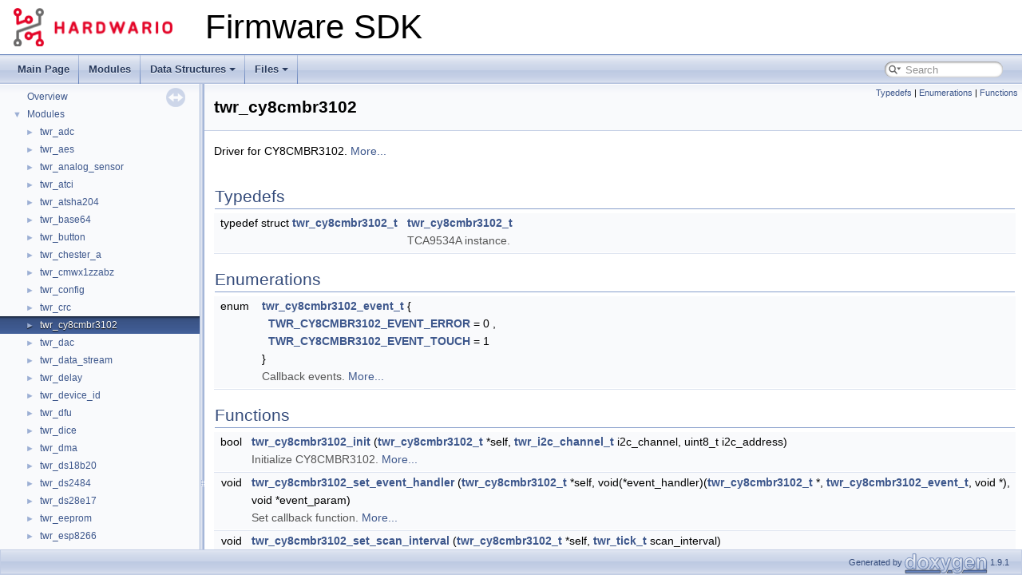

--- FILE ---
content_type: text/html; charset=UTF-8
request_url: https://sdk.hardwario.com/group__twr__cy8cmbr3102.html
body_size: 5071
content:
<!DOCTYPE html PUBLIC "-//W3C//DTD XHTML 1.0 Transitional//EN" "https://www.w3.org/TR/xhtml1/DTD/xhtml1-transitional.dtd">
<html xmlns="http://www.w3.org/1999/xhtml">
<head>
<meta http-equiv="Content-Type" content="text/xhtml;charset=UTF-8"/>
<meta http-equiv="X-UA-Compatible" content="IE=9"/>
<meta name="generator" content="Doxygen 1.9.1"/>
<meta name="viewport" content="width=device-width, initial-scale=1"/>
<title>Firmware SDK: twr_cy8cmbr3102</title>
<link href="tabs.css" rel="stylesheet" type="text/css"/>
<script type="text/javascript" src="jquery.js"></script>
<script type="text/javascript" src="dynsections.js"></script>
<link href="navtree.css" rel="stylesheet" type="text/css"/>
<script type="text/javascript" src="resize.js"></script>
<script type="text/javascript" src="navtreedata.js"></script>
<script type="text/javascript" src="navtree.js"></script>
<link href="search/search.css" rel="stylesheet" type="text/css"/>
<script type="text/javascript" src="search/searchdata.js"></script>
<script type="text/javascript" src="search/search.js"></script>
<link href="doxygen.css" rel="stylesheet" type="text/css" />
<link href="custom.css" rel="stylesheet" type="text/css"/>
</head>
<body>
<div id="top"><!-- do not remove this div, it is closed by doxygen! -->
<div id="titlearea">
<table cellspacing="0" cellpadding="0">
 <tbody>
 <tr style="height: 56px;">
  <td id="projectalign" style="padding-left: 0.5em;">
   <div id="projectname">Firmware SDK
   </div>
  </td>
 </tr>
 </tbody>
</table>
</div>
<!-- end header part -->
<!-- Generated by Doxygen 1.9.1 -->
<script type="text/javascript">
/* @license magnet:?xt=urn:btih:cf05388f2679ee054f2beb29a391d25f4e673ac3&amp;dn=gpl-2.0.txt GPL-v2 */
var searchBox = new SearchBox("searchBox", "search",false,'Search','.html');
/* @license-end */
</script>
<script type="text/javascript" src="menudata.js"></script>
<script type="text/javascript" src="menu.js"></script>
<script type="text/javascript">
/* @license magnet:?xt=urn:btih:cf05388f2679ee054f2beb29a391d25f4e673ac3&amp;dn=gpl-2.0.txt GPL-v2 */
$(function() {
  initMenu('',true,false,'search.php','Search');
  $(document).ready(function() { init_search(); });
});
/* @license-end */</script>
<div id="main-nav"></div>
</div><!-- top -->
<div id="side-nav" class="ui-resizable side-nav-resizable">
  <div id="nav-tree">
    <div id="nav-tree-contents">
      <div id="nav-sync" class="sync"></div>
    </div>
  </div>
  <div id="splitbar" style="-moz-user-select:none;" 
       class="ui-resizable-handle">
  </div>
</div>
<script type="text/javascript">
/* @license magnet:?xt=urn:btih:cf05388f2679ee054f2beb29a391d25f4e673ac3&amp;dn=gpl-2.0.txt GPL-v2 */
$(document).ready(function(){initNavTree('group__twr__cy8cmbr3102.html',''); initResizable(); });
/* @license-end */
</script>
<div id="doc-content">
<!-- window showing the filter options -->
<div id="MSearchSelectWindow"
     onmouseover="return searchBox.OnSearchSelectShow()"
     onmouseout="return searchBox.OnSearchSelectHide()"
     onkeydown="return searchBox.OnSearchSelectKey(event)">
</div>

<!-- iframe showing the search results (closed by default) -->
<div id="MSearchResultsWindow">
<iframe src="javascript:void(0)" frameborder="0" 
        name="MSearchResults" id="MSearchResults">
</iframe>
</div>

<div class="header">
  <div class="summary">
<a href="#typedef-members">Typedefs</a> &#124;
<a href="#enum-members">Enumerations</a> &#124;
<a href="#func-members">Functions</a>  </div>
  <div class="headertitle">
<div class="title">twr_cy8cmbr3102</div>  </div>
</div><!--header-->
<div class="contents">

<p>Driver for CY8CMBR3102.  
<a href="#details">More...</a></p>
<table class="memberdecls">
<tr class="heading"><td colspan="2"><h2 class="groupheader"><a name="typedef-members"></a>
Typedefs</h2></td></tr>
<tr class="memitem:gaf9711cbf94c326294aa2ab58262e59c2"><td class="memItemLeft" align="right" valign="top"><a id="gaf9711cbf94c326294aa2ab58262e59c2"></a>
typedef struct <a class='el' href='/group__twr__cy8cmbr3102#gaf9711cbf94c326294aa2ab58262e59c2'>twr_cy8cmbr3102_t</a>&#160;</td><td class="memItemRight" valign="bottom"><a class='el' href='/group__twr__cy8cmbr3102#gaf9711cbf94c326294aa2ab58262e59c2'>twr_cy8cmbr3102_t</a></td></tr>
<tr class="memdesc:gaf9711cbf94c326294aa2ab58262e59c2"><td class="mdescLeft">&#160;</td><td class="mdescRight">TCA9534A instance. <br /></td></tr>
<tr class="separator:gaf9711cbf94c326294aa2ab58262e59c2"><td class="memSeparator" colspan="2">&#160;</td></tr>
</table><table class="memberdecls">
<tr class="heading"><td colspan="2"><h2 class="groupheader"><a name="enum-members"></a>
Enumerations</h2></td></tr>
<tr class="memitem:ga1e4cddae0b53f3a60aebc6875c2471aa"><td class="memItemLeft" align="right" valign="top">enum &#160;</td><td class="memItemRight" valign="bottom"><a class='el' href='/group__twr__cy8cmbr3102#ga1e4cddae0b53f3a60aebc6875c2471aa'>twr_cy8cmbr3102_event_t</a> { <br />
&#160;&#160;<a class='el' href='/group__twr__cy8cmbr3102#gga1e4cddae0b53f3a60aebc6875c2471aaa763946aa81215e8b6dfe4b6c60d0424c'>TWR_CY8CMBR3102_EVENT_ERROR</a> = 0
, <br />
&#160;&#160;<a class='el' href='/group__twr__cy8cmbr3102#gga1e4cddae0b53f3a60aebc6875c2471aaa1677b803c7f9997ef3926ff72030870d'>TWR_CY8CMBR3102_EVENT_TOUCH</a> = 1
<br />
 }</td></tr>
<tr class="memdesc:ga1e4cddae0b53f3a60aebc6875c2471aa"><td class="mdescLeft">&#160;</td><td class="mdescRight">Callback events.  <a href='/group__twr__cy8cmbr3102#ga1e4cddae0b53f3a60aebc6875c2471aa'>More...</a><br /></td></tr>
<tr class="separator:ga1e4cddae0b53f3a60aebc6875c2471aa"><td class="memSeparator" colspan="2">&#160;</td></tr>
</table><table class="memberdecls">
<tr class="heading"><td colspan="2"><h2 class="groupheader"><a name="func-members"></a>
Functions</h2></td></tr>
<tr class="memitem:gac38ca1fc3b8d6cc240fdb532bd21fb41"><td class="memItemLeft" align="right" valign="top">bool&#160;</td><td class="memItemRight" valign="bottom"><a class='el' href='/group__twr__cy8cmbr3102#gac38ca1fc3b8d6cc240fdb532bd21fb41'>twr_cy8cmbr3102_init</a> (<a class='el' href='/group__twr__cy8cmbr3102#gaf9711cbf94c326294aa2ab58262e59c2'>twr_cy8cmbr3102_t</a> *self, <a class='el' href='/group__twr__i2c#gaef30a67eece9344e11caefe1ced8bd7c'>twr_i2c_channel_t</a> i2c_channel, uint8_t i2c_address)</td></tr>
<tr class="memdesc:gac38ca1fc3b8d6cc240fdb532bd21fb41"><td class="mdescLeft">&#160;</td><td class="mdescRight">Initialize CY8CMBR3102.  <a href='/group__twr__cy8cmbr3102#gac38ca1fc3b8d6cc240fdb532bd21fb41'>More...</a><br /></td></tr>
<tr class="separator:gac38ca1fc3b8d6cc240fdb532bd21fb41"><td class="memSeparator" colspan="2">&#160;</td></tr>
<tr class="memitem:gabc2f65ebc2680bcabb4f913c3049271f"><td class="memItemLeft" align="right" valign="top">void&#160;</td><td class="memItemRight" valign="bottom"><a class='el' href='/group__twr__cy8cmbr3102#gabc2f65ebc2680bcabb4f913c3049271f'>twr_cy8cmbr3102_set_event_handler</a> (<a class='el' href='/group__twr__cy8cmbr3102#gaf9711cbf94c326294aa2ab58262e59c2'>twr_cy8cmbr3102_t</a> *self, void(*event_handler)(<a class='el' href='/group__twr__cy8cmbr3102#gaf9711cbf94c326294aa2ab58262e59c2'>twr_cy8cmbr3102_t</a> *, <a class='el' href='/group__twr__cy8cmbr3102#ga1e4cddae0b53f3a60aebc6875c2471aa'>twr_cy8cmbr3102_event_t</a>, void *), void *event_param)</td></tr>
<tr class="memdesc:gabc2f65ebc2680bcabb4f913c3049271f"><td class="mdescLeft">&#160;</td><td class="mdescRight">Set callback function.  <a href='/group__twr__cy8cmbr3102#gabc2f65ebc2680bcabb4f913c3049271f'>More...</a><br /></td></tr>
<tr class="separator:gabc2f65ebc2680bcabb4f913c3049271f"><td class="memSeparator" colspan="2">&#160;</td></tr>
<tr class="memitem:ga9826a1f598369471c323b1ae0720e6ee"><td class="memItemLeft" align="right" valign="top">void&#160;</td><td class="memItemRight" valign="bottom"><a class='el' href='/group__twr__cy8cmbr3102#ga9826a1f598369471c323b1ae0720e6ee'>twr_cy8cmbr3102_set_scan_interval</a> (<a class='el' href='/group__twr__cy8cmbr3102#gaf9711cbf94c326294aa2ab58262e59c2'>twr_cy8cmbr3102_t</a> *self, <a class='el' href='/group__twr__tick#gafbab7eab9cbdfe9f2a0671ffe0e50d57'>twr_tick_t</a> scan_interval)</td></tr>
<tr class="memdesc:ga9826a1f598369471c323b1ae0720e6ee"><td class="mdescLeft">&#160;</td><td class="mdescRight">Set scan interval.  <a href='/group__twr__cy8cmbr3102#ga9826a1f598369471c323b1ae0720e6ee'>More...</a><br /></td></tr>
<tr class="separator:ga9826a1f598369471c323b1ae0720e6ee"><td class="memSeparator" colspan="2">&#160;</td></tr>
<tr class="memitem:ga6dd865f4d7d5f861e14efced33c71833"><td class="memItemLeft" align="right" valign="top">bool&#160;</td><td class="memItemRight" valign="bottom"><a class='el' href='/group__twr__cy8cmbr3102#ga6dd865f4d7d5f861e14efced33c71833'>twr_cy8cmbr3102_get_proximity</a> (<a class='el' href='/group__twr__cy8cmbr3102#gaf9711cbf94c326294aa2ab58262e59c2'>twr_cy8cmbr3102_t</a> *self, uint16_t value)</td></tr>
<tr class="memdesc:ga6dd865f4d7d5f861e14efced33c71833"><td class="mdescLeft">&#160;</td><td class="mdescRight">Get proximity (Capacitive sensor difference count signal.)  <a href='/group__twr__cy8cmbr3102#ga6dd865f4d7d5f861e14efced33c71833'>More...</a><br /></td></tr>
<tr class="separator:ga6dd865f4d7d5f861e14efced33c71833"><td class="memSeparator" colspan="2">&#160;</td></tr>
<tr class="memitem:ga32e2c584c26458c0267e56301a5a9964"><td class="memItemLeft" align="right" valign="top">bool&#160;</td><td class="memItemRight" valign="bottom"><a class='el' href='/group__twr__cy8cmbr3102#ga32e2c584c26458c0267e56301a5a9964'>twr_cy8cmbr3102_is_touch</a> (<a class='el' href='/group__twr__cy8cmbr3102#gaf9711cbf94c326294aa2ab58262e59c2'>twr_cy8cmbr3102_t</a> *self, bool *is_touch)</td></tr>
<tr class="memdesc:ga32e2c584c26458c0267e56301a5a9964"><td class="mdescLeft">&#160;</td><td class="mdescRight">Is touch.  <a href='/group__twr__cy8cmbr3102#ga32e2c584c26458c0267e56301a5a9964'>More...</a><br /></td></tr>
<tr class="separator:ga32e2c584c26458c0267e56301a5a9964"><td class="memSeparator" colspan="2">&#160;</td></tr>
</table>
<a name="details" id="details"></a><h2 class="groupheader">Detailed Description</h2>
<p>Driver for CY8CMBR3102. </p>
<h2 class="groupheader">Enumeration Type Documentation</h2>
<a id="ga1e4cddae0b53f3a60aebc6875c2471aa"></a>
<h2 class="memtitle"><span class="permalink"><a href="#ga1e4cddae0b53f3a60aebc6875c2471aa">&#9670;&nbsp;</a></span>twr_cy8cmbr3102_event_t</h2>

<div class="memitem">
<div class="memproto">
      <table class="memname">
        <tr>
          <td class="memname">enum <a class='el' href='/group__twr__cy8cmbr3102#ga1e4cddae0b53f3a60aebc6875c2471aa'>twr_cy8cmbr3102_event_t</a></td>
        </tr>
      </table>
</div><div class="memdoc">

<p>Callback events. </p>
<table class="fieldtable">
<tr><th colspan="2">Enumerator</th></tr><tr><td class="fieldname"><a id="gga1e4cddae0b53f3a60aebc6875c2471aaa763946aa81215e8b6dfe4b6c60d0424c"></a>TWR_CY8CMBR3102_EVENT_ERROR&#160;</td><td class="fielddoc"><p>Error event. </p>
</td></tr>
<tr><td class="fieldname"><a id="gga1e4cddae0b53f3a60aebc6875c2471aaa1677b803c7f9997ef3926ff72030870d"></a>TWR_CY8CMBR3102_EVENT_TOUCH&#160;</td><td class="fielddoc"><p>Update event. </p>
</td></tr>
</table>

<p class="definition">Definition at line <a class='el' href='/twr__cy8cmbr3102_8h_source#l00013'>13</a> of file <a class='el' href='/twr__cy8cmbr3102_8h_source'>twr_cy8cmbr3102.h</a>.</p>

</div>
</div>
<h2 class="groupheader">Function Documentation</h2>
<a id="ga6dd865f4d7d5f861e14efced33c71833"></a>
<h2 class="memtitle"><span class="permalink"><a href="#ga6dd865f4d7d5f861e14efced33c71833">&#9670;&nbsp;</a></span>twr_cy8cmbr3102_get_proximity()</h2>

<div class="memitem">
<div class="memproto">
      <table class="memname">
        <tr>
          <td class="memname">bool twr_cy8cmbr3102_get_proximity </td>
          <td>(</td>
          <td class="paramtype"><a class='el' href='/group__twr__cy8cmbr3102#gaf9711cbf94c326294aa2ab58262e59c2'>twr_cy8cmbr3102_t</a> *&#160;</td>
          <td class="paramname"><em>self</em>, </td>
        </tr>
        <tr>
          <td class="paramkey"></td>
          <td></td>
          <td class="paramtype">uint16_t&#160;</td>
          <td class="paramname"><em>value</em>&#160;</td>
        </tr>
        <tr>
          <td></td>
          <td>)</td>
          <td></td><td></td>
        </tr>
      </table>
</div><div class="memdoc">

<p>Get proximity (Capacitive sensor difference count signal.) </p>
<dl class="params"><dt>Parameters</dt><dd>
  <table class="params">
    <tr><td class="paramdir">[in]</td><td class="paramname">self</td><td>Instance </td></tr>
    <tr><td class="paramdir">[out]</td><td class="paramname">value</td><td></td></tr>
  </table>
  </dd>
</dl>
<dl class="section return"><dt>Returns</dt><dd>true On success </dd>
<dd>
false On failure </dd></dl>

<p class="definition">Definition at line <a class='el' href='/twr__cy8cmbr3102_8c_source#l00057'>57</a> of file <a class='el' href='/twr__cy8cmbr3102_8c_source'>twr_cy8cmbr3102.c</a>.</p>
<div class="dynheader">
Here is the call graph for this function:</div>
<div class="dyncontent">
<div class="center"><img src="group__twr__cy8cmbr3102_ga6dd865f4d7d5f861e14efced33c71833_cgraph.png" border="0" usemap="#agroup__twr__cy8cmbr3102_ga6dd865f4d7d5f861e14efced33c71833_cgraph" alt=""/></div>
<map name="agroup__twr__cy8cmbr3102_ga6dd865f4d7d5f861e14efced33c71833_cgraph" id="agroup__twr__cy8cmbr3102_ga6dd865f4d7d5f861e14efced33c71833_cgraph">
<area shape="rect" title="Get proximity (Capacitive sensor difference count signal.)" alt="" coords="5,5,172,47"/>
<area shape="rect" href="group__twr__i2c.html#gad9c9f8f3e4fb1c43fd9d6bfadd2649fb" title="Memory read 2 bytes from I2C channel." alt="" coords="220,13,419,39"/>
<area shape="rect" href="group__twr__i2c.html#ga95b02a5c1d0636f36d58b7fc212d9174" title="Memory read from I2C channel." alt="" coords="467,13,633,39"/>
<area shape="rect" href="group__twr__ds28e17.html#ga5778c65f5dd6eb1b541f2350422ca015" title="Memory read from I2C." alt="" coords="681,13,884,39"/>
</map>
</div>

</div>
</div>
<a id="gac38ca1fc3b8d6cc240fdb532bd21fb41"></a>
<h2 class="memtitle"><span class="permalink"><a href="#gac38ca1fc3b8d6cc240fdb532bd21fb41">&#9670;&nbsp;</a></span>twr_cy8cmbr3102_init()</h2>

<div class="memitem">
<div class="memproto">
      <table class="memname">
        <tr>
          <td class="memname">bool twr_cy8cmbr3102_init </td>
          <td>(</td>
          <td class="paramtype"><a class='el' href='/group__twr__cy8cmbr3102#gaf9711cbf94c326294aa2ab58262e59c2'>twr_cy8cmbr3102_t</a> *&#160;</td>
          <td class="paramname"><em>self</em>, </td>
        </tr>
        <tr>
          <td class="paramkey"></td>
          <td></td>
          <td class="paramtype"><a class='el' href='/group__twr__i2c#gaef30a67eece9344e11caefe1ced8bd7c'>twr_i2c_channel_t</a>&#160;</td>
          <td class="paramname"><em>i2c_channel</em>, </td>
        </tr>
        <tr>
          <td class="paramkey"></td>
          <td></td>
          <td class="paramtype">uint8_t&#160;</td>
          <td class="paramname"><em>i2c_address</em>&#160;</td>
        </tr>
        <tr>
          <td></td>
          <td>)</td>
          <td></td><td></td>
        </tr>
      </table>
</div><div class="memdoc">

<p>Initialize CY8CMBR3102. </p>
<dl class="params"><dt>Parameters</dt><dd>
  <table class="params">
    <tr><td class="paramdir">[in]</td><td class="paramname">self</td><td>Instance </td></tr>
    <tr><td class="paramdir">[in]</td><td class="paramname">i2c_channel</td><td>I2C channel </td></tr>
    <tr><td class="paramdir">[in]</td><td class="paramname">i2c_address</td><td>I2C device address </td></tr>
  </table>
  </dd>
</dl>

<p class="definition">Definition at line <a class='el' href='/twr__cy8cmbr3102_8c_source#l00028'>28</a> of file <a class='el' href='/twr__cy8cmbr3102_8c_source'>twr_cy8cmbr3102.c</a>.</p>
<div class="dynheader">
Here is the call graph for this function:</div>
<div class="dyncontent">
<div class="center"><img src="group__twr__cy8cmbr3102_gac38ca1fc3b8d6cc240fdb532bd21fb41_cgraph.png" border="0" usemap="#agroup__twr__cy8cmbr3102_gac38ca1fc3b8d6cc240fdb532bd21fb41_cgraph" alt=""/></div>
<map name="agroup__twr__cy8cmbr3102_gac38ca1fc3b8d6cc240fdb532bd21fb41_cgraph" id="agroup__twr__cy8cmbr3102_gac38ca1fc3b8d6cc240fdb532bd21fb41_cgraph">
<area shape="rect" title="Initialize CY8CMBR3102." alt="" coords="5,401,172,427"/>
<area shape="rect" href="group__twr__i2c.html#ga286eab51a1468de797ed590ef08f7984" title="Initialize I2C channel." alt="" coords="257,375,354,402"/>
<area shape="rect" href="group__twr__scheduler.html#gaffd07a0c9f390fb3fbdca75a85dd9959" title="Register task in scheduler." alt="" coords="220,426,391,453"/>
<area shape="rect" href="group__twr__ds28e17.html#gae0b02aebafc15e58072c53ad56f241c0" title="Initialize DS28E17." alt="" coords="477,17,610,43"/>
<area shape="rect" href="group__twr__gpio.html#ga3dd36682535321c9582f291130e9075f" title="Initialize GPIO channel." alt="" coords="746,173,853,199"/>
<area shape="rect" href="group__twr__gpio.html#gad416ca996d1ef6e1b74b3c0bfb039ae9" title="Set mode of operation for GPIO channel." alt="" coords="725,122,874,149"/>
<area shape="rect" href="group__twr__gpio.html#ga319ca6e2a552cbfa66d04f24bc551bf8" title="Set pull&#45;up/pull&#45;down configuration for GPIO channel." alt="" coords="991,274,1127,301"/>
<area shape="rect" href="group__twr__i2c.html#ga987a812f42e53e426ae8af64defd31cf" title="Set I2C channel speed." alt="" coords="472,661,615,687"/>
<area shape="rect" href="group__twr__module__sensor.html#ga8ea55a11c81f2af1412b68db35859a3b" title="Initialize and get Instance 1&#45;Wire for channel B." alt="" coords="455,595,632,636"/>
<area shape="rect" href="group__twr__module__sensor.html#gab13f9c29632d62290f1bb90da3e6b5c9" title="Initialize Sensor Module." alt="" coords="455,426,632,453"/>
<area shape="rect" href="group__twr__module__sensor.html#ga9faebc3210f730ac0a314c6305d30330" title="Semaphore for 1Wire Power up: for R1.1 set VDD On, for R1.0 pull up 56R on channel A." alt="" coords="439,317,647,359"/>
<area shape="rect" href="group__twr__module__x1.html#ga3f60bb31fad9722cce68d5fb7f9b693c" title="Initialize and get Instance 1&#45;Wire for channel B." alt="" coords="439,711,648,738"/>
<area shape="rect" href="group__twr__module__x1.html#ga3ddeffc8c34754f355cb93cdb766e821" title="Initialize X1 Module." alt="" coords="468,543,619,570"/>
<area shape="rect" href="group__twr__tick.html#ga707c04751cedb90e01df66ba3f8b1a13" title="Get absolute timestamp since start of program." alt="" coords="1008,71,1111,98"/>
<area shape="rect" href="group__twr__onewire.html#gae76801b3ecf96d048bec175924c11eb7" title="Enable call sleep mode for all ds28e17 after transaction." alt="" coords="699,5,899,47"/>
<area shape="rect" href="group__twr__irq.html#ga4bf4bcae31426886c47fd4dc9b81ce99" title="Disable interrupt requests globally (call can be nested)" alt="" coords="1253,198,1374,225"/>
<area shape="rect" href="group__twr__irq.html#gaf133f90ab90bb3cb13750b0e8d02792f" title="Enable interrupt requests globally (call can be nested)" alt="" coords="1254,97,1373,123"/>
<area shape="rect" href="group__twr__ds28e17.html#gab8143cf3fefbcce42553a185551bc457" title="Set I2C speed." alt="" coords="710,834,889,861"/>
<area shape="rect" href="group__twr__onewire.html#ga6441ee52c20b2381ab08d9cb0ee96ac1" title="Reset the 1&#45;Wire bus and return the presence of any device." alt="" coords="988,965,1131,991"/>
<area shape="rect" href="group__twr__onewire.html#gaaf771beb6eccc2dcbe3dbc5051f59778" title="Select device." alt="" coords="985,746,1133,773"/>
<area shape="rect" href="group__twr__onewire.html#ga62d16eadaa229627e490ecb48f7389a6" title="Start transaction, enable pll and run timer." alt="" coords="968,797,1151,839"/>
<area shape="rect" href="group__twr__onewire.html#gad0d9fbf6c1f6e9806f3409a92042f981" title="Stop transaction." alt="" coords="951,863,1168,890"/>
<area shape="rect" href="group__twr__onewire.html#ga0342106061d58212efc91ebad24579dd" title="Select device." alt="" coords="988,914,1131,941"/>
<area shape="rect" href="group__twr__onewire.html#ga4942066d2b5fd009d65de9390966393a" title="Initialize 1&#45;Wire." alt="" coords="717,746,882,773"/>
<area shape="rect" href="group__twr__onewire.html#ga87e8483ea4b467e238c41fdf12b80421" title="Initialize 1&#45;Wire." alt="" coords="994,695,1125,722"/>
<area shape="rect" href="group__twr__tca9534a.html#gacf098ee03916b91aebbda19827577948" title="Initialize TCA9534A." alt="" coords="730,543,869,570"/>
<area shape="rect" href="group__twr__tca9534a.html#gad13e3a65c109efc556015855383fb763" title="Set direction of all pins." alt="" coords="714,477,885,519"/>
<area shape="rect" href="group__twr__tca9534a.html#ga42ad181a18dddc574e8e2f50a42b1299" title="Write state to all pins." alt="" coords="968,426,1151,453"/>
<area shape="rect" href="group__twr__i2c.html#gaedddada7a7d84f001b34bb42c731cf1f" title="Memory read 1 byte from I2C channel." alt="" coords="964,543,1155,570"/>
<area shape="rect" href="group__twr__i2c.html#ga95b02a5c1d0636f36d58b7fc212d9174" title="Memory read from I2C channel." alt="" coords="1230,543,1397,570"/>
<area shape="rect" href="group__twr__ds28e17.html#ga5778c65f5dd6eb1b541f2350422ca015" title="Memory read from I2C." alt="" coords="1459,543,1661,570"/>
<area shape="rect" href="group__twr__i2c.html#gac5797baa23c0e587f693855349bc8990" title="Memory write 1 byte to I2C channel." alt="" coords="1216,451,1411,478"/>
<area shape="rect" href="group__twr__i2c.html#ga8144e77db86d0a54a6a50c7e7c9140b6" title="Memory write to I2C channel." alt="" coords="1475,451,1645,478"/>
<area shape="rect" href="group__twr__ds28e17.html#gaa2a316779ca759c63f351179ef9bfc5a" title="Memory write to I2C." alt="" coords="1709,444,1876,485"/>
<area shape="rect" href="group__twr__module__sensor.html#ga016b1cbf7aefff60b536e49969f532f1" title="Get Sensor Module revision." alt="" coords="971,343,1148,384"/>
<area shape="rect" href="group__twr__module__sensor.html#gad2bd43d6e1a59f5da25feca66550a704" title="Set pull of Sensor Module channel." alt="" coords="696,325,903,351"/>
<area shape="rect" href="group__twr__module__sensor.html#gaa7b14b43c3ccd53c5927363fccf7ae0b" title="Set VDD On / Off." alt="" coords="696,375,903,402"/>
<area shape="rect" href="group__twr__tca9534a.html#ga927211887a8fd91dd4ae94599aa828c1" title="Set pin direction." alt="" coords="1231,343,1395,384"/>
<area shape="rect" href="group__twr__log.html#ga09e88ba96b4141212f9860f7b50ec9f7" title="Log ERROR message (annotated in log as &lt;E&gt;)" alt="" coords="745,645,853,671"/>
<area shape="rect" href="group__twr__onewire.html#gaec59dcd3d3dbc37ab40fce30fa139d75" title="Initialize 1&#45;Wire." alt="" coords="707,695,891,722"/>
</map>
</div>

</div>
</div>
<a id="ga32e2c584c26458c0267e56301a5a9964"></a>
<h2 class="memtitle"><span class="permalink"><a href="#ga32e2c584c26458c0267e56301a5a9964">&#9670;&nbsp;</a></span>twr_cy8cmbr3102_is_touch()</h2>

<div class="memitem">
<div class="memproto">
      <table class="memname">
        <tr>
          <td class="memname">bool twr_cy8cmbr3102_is_touch </td>
          <td>(</td>
          <td class="paramtype"><a class='el' href='/group__twr__cy8cmbr3102#gaf9711cbf94c326294aa2ab58262e59c2'>twr_cy8cmbr3102_t</a> *&#160;</td>
          <td class="paramname"><em>self</em>, </td>
        </tr>
        <tr>
          <td class="paramkey"></td>
          <td></td>
          <td class="paramtype">bool *&#160;</td>
          <td class="paramname"><em>is_touch</em>&#160;</td>
        </tr>
        <tr>
          <td></td>
          <td>)</td>
          <td></td><td></td>
        </tr>
      </table>
</div><div class="memdoc">

<p>Is touch. </p>
<dl class="params"><dt>Parameters</dt><dd>
  <table class="params">
    <tr><td class="paramdir">[in]</td><td class="paramname">self</td><td>Instance </td></tr>
    <tr><td class="paramdir">[out]</td><td class="paramname">is_touch</td><td></td></tr>
  </table>
  </dd>
</dl>
<dl class="section return"><dt>Returns</dt><dd>true On success </dd>
<dd>
false On failure </dd></dl>

<p class="definition">Definition at line <a class='el' href='/twr__cy8cmbr3102_8c_source#l00062'>62</a> of file <a class='el' href='/twr__cy8cmbr3102_8c_source'>twr_cy8cmbr3102.c</a>.</p>
<div class="dynheader">
Here is the call graph for this function:</div>
<div class="dyncontent">
<div class="center"><img src="group__twr__cy8cmbr3102_ga32e2c584c26458c0267e56301a5a9964_cgraph.png" border="0" usemap="#agroup__twr__cy8cmbr3102_ga32e2c584c26458c0267e56301a5a9964_cgraph" alt=""/></div>
<map name="agroup__twr__cy8cmbr3102_ga32e2c584c26458c0267e56301a5a9964_cgraph" id="agroup__twr__cy8cmbr3102_ga32e2c584c26458c0267e56301a5a9964_cgraph">
<area shape="rect" title="Is touch." alt="" coords="5,5,161,47"/>
<area shape="rect" href="group__twr__i2c.html#gaedddada7a7d84f001b34bb42c731cf1f" title="Memory read 1 byte from I2C channel." alt="" coords="209,13,400,39"/>
<area shape="rect" href="group__twr__i2c.html#ga95b02a5c1d0636f36d58b7fc212d9174" title="Memory read from I2C channel." alt="" coords="448,13,615,39"/>
<area shape="rect" href="group__twr__ds28e17.html#ga5778c65f5dd6eb1b541f2350422ca015" title="Memory read from I2C." alt="" coords="663,13,865,39"/>
</map>
</div>

</div>
</div>
<a id="gabc2f65ebc2680bcabb4f913c3049271f"></a>
<h2 class="memtitle"><span class="permalink"><a href="#gabc2f65ebc2680bcabb4f913c3049271f">&#9670;&nbsp;</a></span>twr_cy8cmbr3102_set_event_handler()</h2>

<div class="memitem">
<div class="memproto">
      <table class="memname">
        <tr>
          <td class="memname">void twr_cy8cmbr3102_set_event_handler </td>
          <td>(</td>
          <td class="paramtype"><a class='el' href='/group__twr__cy8cmbr3102#gaf9711cbf94c326294aa2ab58262e59c2'>twr_cy8cmbr3102_t</a> *&#160;</td>
          <td class="paramname"><em>self</em>, </td>
        </tr>
        <tr>
          <td class="paramkey"></td>
          <td></td>
          <td class="paramtype">void(*)(<a class='el' href='/group__twr__cy8cmbr3102#gaf9711cbf94c326294aa2ab58262e59c2'>twr_cy8cmbr3102_t</a> *, <a class='el' href='/group__twr__cy8cmbr3102#ga1e4cddae0b53f3a60aebc6875c2471aa'>twr_cy8cmbr3102_event_t</a>, void *)&#160;</td>
          <td class="paramname"><em>event_handler</em>, </td>
        </tr>
        <tr>
          <td class="paramkey"></td>
          <td></td>
          <td class="paramtype">void *&#160;</td>
          <td class="paramname"><em>event_param</em>&#160;</td>
        </tr>
        <tr>
          <td></td>
          <td>)</td>
          <td></td><td></td>
        </tr>
      </table>
</div><div class="memdoc">

<p>Set callback function. </p>
<dl class="params"><dt>Parameters</dt><dd>
  <table class="params">
    <tr><td class="paramdir">[in]</td><td class="paramname">self</td><td>Instance </td></tr>
    <tr><td class="paramdir">[in]</td><td class="paramname">event_handler</td><td>Function address </td></tr>
    <tr><td class="paramdir">[in]</td><td class="paramname">event_param</td><td>Optional event parameter (can be NULL) </td></tr>
  </table>
  </dd>
</dl>

<p class="definition">Definition at line <a class='el' href='/twr__cy8cmbr3102_8c_source#l00044'>44</a> of file <a class='el' href='/twr__cy8cmbr3102_8c_source'>twr_cy8cmbr3102.c</a>.</p>

</div>
</div>
<a id="ga9826a1f598369471c323b1ae0720e6ee"></a>
<h2 class="memtitle"><span class="permalink"><a href="#ga9826a1f598369471c323b1ae0720e6ee">&#9670;&nbsp;</a></span>twr_cy8cmbr3102_set_scan_interval()</h2>

<div class="memitem">
<div class="memproto">
      <table class="memname">
        <tr>
          <td class="memname">void twr_cy8cmbr3102_set_scan_interval </td>
          <td>(</td>
          <td class="paramtype"><a class='el' href='/group__twr__cy8cmbr3102#gaf9711cbf94c326294aa2ab58262e59c2'>twr_cy8cmbr3102_t</a> *&#160;</td>
          <td class="paramname"><em>self</em>, </td>
        </tr>
        <tr>
          <td class="paramkey"></td>
          <td></td>
          <td class="paramtype"><a class='el' href='/group__twr__tick#gafbab7eab9cbdfe9f2a0671ffe0e50d57'>twr_tick_t</a>&#160;</td>
          <td class="paramname"><em>scan_interval</em>&#160;</td>
        </tr>
        <tr>
          <td></td>
          <td>)</td>
          <td></td><td></td>
        </tr>
      </table>
</div><div class="memdoc">

<p>Set scan interval. </p>
<dl class="params"><dt>Parameters</dt><dd>
  <table class="params">
    <tr><td class="paramdir">[in]</td><td class="paramname">self</td><td>Instance </td></tr>
    <tr><td class="paramdir">[in]</td><td class="paramname">scan_interval</td><td>Desired scan interval in ticks </td></tr>
  </table>
  </dd>
</dl>

<p class="definition">Definition at line <a class='el' href='/twr__cy8cmbr3102_8c_source#l00050'>50</a> of file <a class='el' href='/twr__cy8cmbr3102_8c_source'>twr_cy8cmbr3102.c</a>.</p>
<div class="dynheader">
Here is the call graph for this function:</div>
<div class="dyncontent">
<div class="center"><img src="group__twr__cy8cmbr3102_ga9826a1f598369471c323b1ae0720e6ee_cgraph.png" border="0" usemap="#agroup__twr__cy8cmbr3102_ga9826a1f598369471c323b1ae0720e6ee_cgraph" alt=""/></div>
<map name="agroup__twr__cy8cmbr3102_ga9826a1f598369471c323b1ae0720e6ee_cgraph" id="agroup__twr__cy8cmbr3102_ga9826a1f598369471c323b1ae0720e6ee_cgraph">
<area shape="rect" title="Set scan interval." alt="" coords="5,35,171,76"/>
<area shape="rect" href="group__twr__scheduler.html#ga47e232b243d58211f570926ebafd0354" title="Schedule specified task to absolute tick." alt="" coords="219,5,367,47"/>
<area shape="rect" href="group__twr__tick.html#ga707c04751cedb90e01df66ba3f8b1a13" title="Get absolute timestamp since start of program." alt="" coords="241,71,344,98"/>
<area shape="rect" href="group__twr__irq.html#ga4bf4bcae31426886c47fd4dc9b81ce99" title="Disable interrupt requests globally (call can be nested)" alt="" coords="415,46,536,73"/>
<area shape="rect" href="group__twr__irq.html#gaf133f90ab90bb3cb13750b0e8d02792f" title="Enable interrupt requests globally (call can be nested)" alt="" coords="416,97,535,123"/>
</map>
</div>

</div>
</div>
</div><!-- contents -->
</div><!-- doc-content -->
<!-- start footer part -->
<div id="nav-path" class="navpath"><!-- id is needed for treeview function! -->
  <ul>
    <li class="footer">Generated by <a href='https://www.doxygen.org/'><img class="footer" src="doxygen.svg" width="104" height="31" alt="doxygen"/></a> 1.9.1 </li>
  </ul>
</div>
</body>
</html>


--- FILE ---
content_type: text/css; charset=UTF-8
request_url: https://sdk.hardwario.com/custom.css
body_size: -86
content:
#projectname {
  margin: 10px 10px 10px 10px;
  background-image: url(logo.png);
  background-repeat: no-repeat;
  background-position: left center;
  padding: 0 0 0 240px;
  white-space: nowrap;
  background-size: contain;
}


--- FILE ---
content_type: application/javascript; charset=UTF-8
request_url: https://sdk.hardwario.com/navtreeindex0.js
body_size: 5224
content:
var NAVTREEINDEX0 =
{
"annotated.html":[2,0],
"bcl_8h_source.html":[3,0,0,0,0],
"classes.html":[2,1],
"dir_1d7b98041e0ea635e761b4c525e79ea9.html":[3,0,0,0],
"dir_6d68ddd307e59cc49259130e88cc46b6.html":[3,0,1,0],
"dir_854c927ce6eb8d3f7745fe8199a8d7ad.html":[3,0,0],
"dir_9dd87411b26a65f317c162c91fc8d49c.html":[3,0,1,1],
"dir_d73e12314111b7bfd81a2766bdc3e4ad.html":[3,0,1],
"files.html":[3,0],
"functions.html":[2,2,0],
"functions_vars.html":[2,2,1],
"group__twr__adc.html":[1,0],
"group__twr__adc.html#ga0a9dd307d3be822e55edc9bd2ab66eb6":[1,0,13],
"group__twr__adc.html#ga116e430db0221c8a12f1762425b75f14":[1,0,6],
"group__twr__adc.html#ga183b3597c7489d883832df760413d28c":[1,0,12],
"group__twr__adc.html#ga279784613539a7a60ff4804d3dc7f134":[1,0,14],
"group__twr__adc.html#ga28069f33877b0206773e44f9f550da0c":[1,0,2],
"group__twr__adc.html#ga34b3a460a4440aa42071534de900a78b":[1,0,7],
"group__twr__adc.html#ga34c79b21943019645847ddda4a47fb24":[1,0,5],
"group__twr__adc.html#ga3fb79226cedced1b34bbd0c4d2b5699c":[1,0,1],
"group__twr__adc.html#ga4336ce416ed7b123466127f1df777673":[1,0,9],
"group__twr__adc.html#ga4da3510b1f7a51fcac20d4dc2fe697f9":[1,0,0],
"group__twr__adc.html#ga7e02d3801ae781f72ca1babb171d630c":[1,0,3],
"group__twr__adc.html#ga94e05e3588e9015c084ac2c15ba284f9":[1,0,11],
"group__twr__adc.html#gab95977f8dbcd19ab24841038c088aed0":[1,0,4],
"group__twr__adc.html#gad19bbc2a66345473b2bbf5b26b6ad497":[1,0,8],
"group__twr__adc.html#gaf3f471573f748780f775aa40f7ef4d99":[1,0,10],
"group__twr__adc.html#gga28069f33877b0206773e44f9f550da0ca38916430ceb8cc21132b927023567646":[1,0,2,7],
"group__twr__adc.html#gga28069f33877b0206773e44f9f550da0ca44c5a7851e373660af6c2205a737abf2":[1,0,2,2],
"group__twr__adc.html#gga28069f33877b0206773e44f9f550da0ca571a9dac90a8bb76ac12edff66a5d482":[1,0,2,1],
"group__twr__adc.html#gga28069f33877b0206773e44f9f550da0cacc2c9dffdb58cd2271f26d87dfdb419b":[1,0,2,6],
"group__twr__adc.html#gga28069f33877b0206773e44f9f550da0cad7b0d1669697b4922246835fb9c7ba26":[1,0,2,8],
"group__twr__adc.html#gga28069f33877b0206773e44f9f550da0cade6cf1f8b944380eaf1eba4c804ba44e":[1,0,2,3],
"group__twr__adc.html#gga28069f33877b0206773e44f9f550da0cae306f15aa5f00a338a5526495da848c5":[1,0,2,0],
"group__twr__adc.html#gga28069f33877b0206773e44f9f550da0caecb2c0d73f29bf39e10d73083b327fe3":[1,0,2,5],
"group__twr__adc.html#gga28069f33877b0206773e44f9f550da0caf005b4b2dae196f8694fc29f05dc99d4":[1,0,2,4],
"group__twr__adc.html#gga3fb79226cedced1b34bbd0c4d2b5699ca8bf27f9268954724ea6111dac333b8f2":[1,0,1,0],
"group__twr__adc.html#gga4da3510b1f7a51fcac20d4dc2fe697f9a06ac8e42f9b81575dd05fb08eecf6e1e":[1,0,0,2],
"group__twr__adc.html#gga4da3510b1f7a51fcac20d4dc2fe697f9a16f11c240a01be2df4f191eef6d95662":[1,0,0,5],
"group__twr__adc.html#gga4da3510b1f7a51fcac20d4dc2fe697f9a55cf7dfbf1973c876e3adba7accc8fd7":[1,0,0,0],
"group__twr__adc.html#gga4da3510b1f7a51fcac20d4dc2fe697f9a56b5238132c5aa2f9a62e2c09625d934":[1,0,0,4],
"group__twr__adc.html#gga4da3510b1f7a51fcac20d4dc2fe697f9a626325000c3581aef8c3abcc86dcb18c":[1,0,0,6],
"group__twr__adc.html#gga4da3510b1f7a51fcac20d4dc2fe697f9a7225a32c84b2b0dd4a6040f71fa94699":[1,0,0,3],
"group__twr__adc.html#gga4da3510b1f7a51fcac20d4dc2fe697f9aa71623edcd2be38ef5a2bb7e6939655f":[1,0,0,1],
"group__twr__adc.html#gga7e02d3801ae781f72ca1babb171d630ca0a862aec6f243733056e5022d10a9f3e":[1,0,3,3],
"group__twr__adc.html#gga7e02d3801ae781f72ca1babb171d630cab58c6ee4db2b34251a308ed262af2f50":[1,0,3,1],
"group__twr__adc.html#gga7e02d3801ae781f72ca1babb171d630cac8db4dcf8f1de81e56fb1410b08db95f":[1,0,3,0],
"group__twr__adc.html#gga7e02d3801ae781f72ca1babb171d630caf47367d7fa4ed5099259ec3a0dc8d046":[1,0,3,2],
"group__twr__aes.html":[1,1],
"group__twr__aes.html#ga1af1c08942ab9ca35406956730eca4c0":[1,1,0],
"group__twr__aes.html#ga31bd1bb80c95786488452abefc34269a":[1,1,2],
"group__twr__aes.html#ga3d14d4fa5f866ffdbdce40e7726a2ba7":[1,1,9],
"group__twr__aes.html#ga4014db2804a59e6059b3f61cd4c877ba":[1,1,1],
"group__twr__aes.html#ga64c65bc8c5bb6fb0afda564eeb7858cc":[1,1,6],
"group__twr__aes.html#ga83cdbce6617c6e3acb5e54ca01f54a5c":[1,1,7],
"group__twr__aes.html#gaa6cb5942c6160b6599242bb9f36205e3":[1,1,4],
"group__twr__aes.html#gad1c8818027d1d40b347fd799affba2e5":[1,1,5],
"group__twr__aes.html#gad69c97b372a09bc944ef051a5375c32c":[1,1,8],
"group__twr__aes.html#gad770346b5ad7eb6d6c842828a2ccd9ab":[1,1,3],
"group__twr__analog__sensor.html":[1,2],
"group__twr__analog__sensor.html#ga41fdba6f9026eb785182934b14ff5078":[1,2,3],
"group__twr__analog__sensor.html#ga8d54c4b9dd4a4c2873dba319fe85763d":[1,2,4],
"group__twr__analog__sensor.html#ga96d4a5a9f7a5fe2f938a7fe79a52a868":[1,2,5],
"group__twr__analog__sensor.html#gaa571e30345f088a9077355bf6c85f46b":[1,2,2],
"group__twr__analog__sensor.html#gac1977d3e47dd180b2805a3bdc3e505e9":[1,2,1],
"group__twr__analog__sensor.html#gac603b14858b77817f2129f0296f21001":[1,2,7],
"group__twr__analog__sensor.html#gacb0b188dac80f56dcaaa2df38d4b49eb":[1,2,6],
"group__twr__analog__sensor.html#ggaa571e30345f088a9077355bf6c85f46ba3a69a3dd8561be72a5c7e63646cf8bd1":[1,2,2,0],
"group__twr__analog__sensor.html#ggaa571e30345f088a9077355bf6c85f46ba5be6edc7c11094cb86823f3cf8a93612":[1,2,2,1],
"group__twr__atci.html":[1,3],
"group__twr__atci.html#ga0550a14f7ccfa136b4ebd61a412ab404":[1,3,3],
"group__twr__atci.html#ga0ab500d3460794bd0f645fb4be962d22":[1,3,16],
"group__twr__atci.html#ga0c407a3de5a8490247678558692bebbc":[1,3,8],
"group__twr__atci.html#ga39b7fe8e9ed706ef54616b485affcc16":[1,3,12],
"group__twr__atci.html#ga42911e78ab51625f71e3431cf98701e8":[1,3,2],
"group__twr__atci.html#ga45cec5cc5b0173278f8277f2b8fa4eb3":[1,3,6],
"group__twr__atci.html#ga6c87471373ffff348a75fef8e1686b87":[1,3,9],
"group__twr__atci.html#ga73c4c2274653f0f565633c89b334bff9":[1,3,10],
"group__twr__atci.html#ga823e6bb61ab7b2ff25907fc1c167823e":[1,3,17],
"group__twr__atci.html#ga8277c9883807dbc1bbd4d7817c90d42b":[1,3,5],
"group__twr__atci.html#ga890451096273b72c9feefb47ce8f792c":[1,3,7],
"group__twr__atci.html#ga918aab73c7fc1fede0bb03a282f63dc6":[1,3,4],
"group__twr__atci.html#ga9b94ae050c09448c733d48727aeda626":[1,3,18],
"group__twr__atci.html#gab7b1e2f452cb263e3a35e07fc614a3b0":[1,3,11],
"group__twr__atci.html#gac9ba27a87a9e6045905b558c0489df4d":[1,3,14],
"group__twr__atci.html#gad254650b10cbb18f6ae1c3cf13e2c6d9":[1,3,15],
"group__twr__atci.html#gafd8d773bef7e9bd4cb829eb6e804a58a":[1,3,13],
"group__twr__atsha204.html":[1,4],
"group__twr__atsha204.html#ga0597371a303c9eb9d2573062db60edda":[1,4,1],
"group__twr__atsha204.html#ga0a5e96713dbb8a2b4e7c526bf42e3f03":[1,4,2],
"group__twr__atsha204.html#ga2300596cbfe2ad7741e1d4929bc4d86b":[1,4,4],
"group__twr__atsha204.html#ga38d2f3b37d75f86414da94727ce65923":[1,4,0],
"group__twr__atsha204.html#ga41033791fc10ee37c46c2a33da3f1d89":[1,4,3],
"group__twr__atsha204.html#ga580f432efeb5eee749d18c7e19bf1270":[1,4,5],
"group__twr__atsha204.html#ga8603463bf6838189f592a9c611029ab8":[1,4,6],
"group__twr__atsha204.html#gga0597371a303c9eb9d2573062db60eddaa0cd305b0b4f7690b67897a9cb3c35c56":[1,4,1,2],
"group__twr__atsha204.html#gga0597371a303c9eb9d2573062db60eddaa8a4f65840fb58e2c400c31173984ac6b":[1,4,1,0],
"group__twr__atsha204.html#gga0597371a303c9eb9d2573062db60eddaaaf8f414a91ec273b5a68c8579bc15a5c":[1,4,1,1],
"group__twr__base64.html":[1,5],
"group__twr__base64.html#ga167a0628b74b7516bce0523c233a6e26":[1,5,0],
"group__twr__base64.html#ga97112cfd9d1b16adeaf8d1915c8fd31e":[1,5,3],
"group__twr__base64.html#gab0334f64a16e9ca4c0f5e036231d838a":[1,5,1],
"group__twr__base64.html#gae8ab4accad1af9cfc6e3b06a7c4d42ca":[1,5,2],
"group__twr__button.html":[1,6],
"group__twr__button.html#ga1eb9f152af73cda00704f73aa44e552b":[1,6,1],
"group__twr__button.html#ga3993e7b0737339583fef623e9a6c4418":[1,6,5],
"group__twr__button.html#ga40d53ad820e20b96988cc43a6a3fe3ed":[1,6,6],
"group__twr__button.html#ga4b430fd55124fc37cc488a3926f2fa6e":[1,6,2],
"group__twr__button.html#ga5858bde8077e28943db3f37b27fff24c":[1,6,4],
"group__twr__button.html#ga6d587bb6aa9c6bdb8922ee9badd0841a":[1,6,8],
"group__twr__button.html#ga9ddb2efed11d3e477d49c7035c28105f":[1,6,9],
"group__twr__button.html#gab3ce21d11af932f49af50364e0a3f33e":[1,6,3],
"group__twr__button.html#gabfda73a21fb2d34f07ad2baa93805c65":[1,6,7],
"group__twr__button.html#gga4b430fd55124fc37cc488a3926f2fa6ea441bf987f02e2145a7a2967a4ce944fd":[1,6,2,3],
"group__twr__button.html#gga4b430fd55124fc37cc488a3926f2fa6ea8d84e2203fea2b50e7618576e88ee039":[1,6,2,0],
"group__twr__button.html#gga4b430fd55124fc37cc488a3926f2fa6eacbcd7d904e5a94b0e6c6b3dfd1c2e23f":[1,6,2,1],
"group__twr__button.html#gga4b430fd55124fc37cc488a3926f2fa6eafe0e2bc2caedf9da4f1fa4f69077de77":[1,6,2,2],
"group__twr__chester__a.html":[1,7],
"group__twr__chester__a.html#ga5a409357e567aebb37e13c92b2c12439":[1,7,1],
"group__twr__chester__a.html#gadf4fad699537d36b237e9d2859fbe0de":[1,7,0],
"group__twr__cmwx1zzabz.html":[1,8],
"group__twr__cmwx1zzabz.html#ga048393442902508e21b1bf25e26113b6":[1,8,3],
"group__twr__cmwx1zzabz.html#ga052d593ebe606e422a071dcd7d084d5b":[1,8,47],
"group__twr__cmwx1zzabz.html#ga062beac8f93269d78f3899fc2e41b9fb":[1,8,42],
"group__twr__cmwx1zzabz.html#ga0a4cd0ef654619ff3733f961e152233b":[1,8,48],
"group__twr__cmwx1zzabz.html#ga0a51140ee9d7b9904b545ba2ddb7feb9":[1,8,22],
"group__twr__cmwx1zzabz.html#ga14d4c613489903dd50463f4f45b21cbe":[1,8,39],
"group__twr__cmwx1zzabz.html#ga153b58267ac2bbcc03269c87bc858047":[1,8,23],
"group__twr__cmwx1zzabz.html#ga2c6ae3e2c34f6511b36bdc9ffe39231e":[1,8,29],
"group__twr__cmwx1zzabz.html#ga31354bdcfdda3eeb79a722f844556e60":[1,8,64],
"group__twr__cmwx1zzabz.html#ga3398537db0945ca930bc46570451e73b":[1,8,60],
"group__twr__cmwx1zzabz.html#ga35b4896b3c573b03ceca0105748ee1f6":[1,8,16],
"group__twr__cmwx1zzabz.html#ga3bccf0c5eae42c39030b384c7b4d23b6":[1,8,20],
"group__twr__cmwx1zzabz.html#ga3f7750b4dd381c4da4b382958f14465c":[1,8,45],
"group__twr__cmwx1zzabz.html#ga3fd7eea358f8d151d919b8397101b4d9":[1,8,54],
"group__twr__cmwx1zzabz.html#ga4be5303e9286a77bd4f8fd548fab36b3":[1,8,30],
"group__twr__cmwx1zzabz.html#ga4d492ad960702cc01ea378f6f3f80190":[1,8,57],
"group__twr__cmwx1zzabz.html#ga4e467cb875e0eee27ac5063fdd43a413":[1,8,4],
"group__twr__cmwx1zzabz.html#ga50bd343945e9c59e4529a72d57acb778":[1,8,40],
"group__twr__cmwx1zzabz.html#ga540f325e7ff9f0092eccd779ce7607b6":[1,8,37],
"group__twr__cmwx1zzabz.html#ga55b93aba43bdaa330525d7cbd49385a0":[1,8,51],
"group__twr__cmwx1zzabz.html#ga576440c007d8bfbe34e1702c80f2813c":[1,8,63],
"group__twr__cmwx1zzabz.html#ga578ef2bbf0e9f06b003231f39a2d2dc6":[1,8,5],
"group__twr__cmwx1zzabz.html#ga58fd5c89825b2bd5d26a346b6e4f66f2":[1,8,13],
"group__twr__cmwx1zzabz.html#ga5c0c408b4c5fd8cfc57b90e0b6e7162b":[1,8,8],
"group__twr__cmwx1zzabz.html#ga6012b6f2dd38c044941debe19adc4ab8":[1,8,27],
"group__twr__cmwx1zzabz.html#ga6407c15b14ec64a7717b2e9533659d1f":[1,8,55],
"group__twr__cmwx1zzabz.html#ga66a38b3386e8b83646b3e62f6648a92f":[1,8,6],
"group__twr__cmwx1zzabz.html#ga6d2d2a1d628c1ea967006aad2df2fd49":[1,8,41],
"group__twr__cmwx1zzabz.html#ga784944cd8162bb38fe2eef913dea0db0":[1,8,26],
"group__twr__cmwx1zzabz.html#ga7e472f810b00cca0adf73168758bd659":[1,8,18],
"group__twr__cmwx1zzabz.html#ga8045b72c99be6429c014500206f83eab":[1,8,61],
"group__twr__cmwx1zzabz.html#ga871562652108b8cd82e1da40ef651e9a":[1,8,21],
"group__twr__cmwx1zzabz.html#ga87a895d25a398f21af3827b7703fd3b1":[1,8,44],
"group__twr__cmwx1zzabz.html#ga87d62682864e1a8a1ec3b7b4c8264bea":[1,8,52],
"group__twr__cmwx1zzabz.html#ga8cc9f75424f70a8795947776c53cb317":[1,8,32],
"group__twr__cmwx1zzabz.html#ga8f0d7a48581812e46631cca893a4f245":[1,8,2],
"group__twr__cmwx1zzabz.html#ga8f604e321a98a9632ad8f16cb089c994":[1,8,43],
"group__twr__cmwx1zzabz.html#ga90d0172adde5ecc212d6fa6eb4f54392":[1,8,17],
"group__twr__cmwx1zzabz.html#ga95876fc514632f2ce3f077bb1410c16d":[1,8,33],
"group__twr__cmwx1zzabz.html#ga9eb6fd2c23c65c6626e879507c2c31de":[1,8,59],
"group__twr__cmwx1zzabz.html#gaa1a6f509ecfdf39ca37de1dd321c8943":[1,8,7],
"group__twr__cmwx1zzabz.html#gaa90008447c4f6f63899189bbe5334df7":[1,8,56],
"group__twr__cmwx1zzabz.html#gaa93961dc3112e66ae0f4c3b18da0ca20":[1,8,1],
"group__twr__cmwx1zzabz.html#gab0614f1334d1596e9f1edb7ad0797182":[1,8,31],
"group__twr__cmwx1zzabz.html#gab08e3400807faf4c02e8053f334b4b0d":[1,8,35],
"group__twr__cmwx1zzabz.html#gabaa67729313b791618fc00a008b10bc8":[1,8,10],
"group__twr__cmwx1zzabz.html#gac18590adb6ed2f2d38c4fc7dd8c3c350":[1,8,11],
"group__twr__cmwx1zzabz.html#gacf66491677c76f88a752414b5fce94ff":[1,8,36],
"group__twr__cmwx1zzabz.html#gad10a3fdb4fc5f6b22848695da86927e6":[1,8,53],
"group__twr__cmwx1zzabz.html#gad24752d7b7f7722db7e3f9074d81c7f3":[1,8,49],
"group__twr__cmwx1zzabz.html#gad2de1231621d3978bd3da7e39c8aec10":[1,8,50],
"group__twr__cmwx1zzabz.html#gad332564743292001d7f28d0f63e0de05":[1,8,28],
"group__twr__cmwx1zzabz.html#gad42d933f72d4bcf2490bacbcaf5b3650":[1,8,15],
"group__twr__cmwx1zzabz.html#gad980d9af442dfb5290b32c34abda0fc6":[1,8,14],
"group__twr__cmwx1zzabz.html#gadb515f69452190968234ef03eb1e1497":[1,8,19],
"group__twr__cmwx1zzabz.html#gadbb3c5cb97695abe285e0a4b77b34c02":[1,8,12],
"group__twr__cmwx1zzabz.html#gadf5907cfd590d44bbe25eb9e218484b1":[1,8,0],
"group__twr__cmwx1zzabz.html#gae195b84ac1cb49a38cc32a41b984668a":[1,8,25],
"group__twr__cmwx1zzabz.html#gae63eeeeac040c2b3c893d604f5e9b1af":[1,8,38],
"group__twr__cmwx1zzabz.html#gae7855931e19a4ef3d250f793bf7ee6e2":[1,8,46],
"group__twr__cmwx1zzabz.html#gaf05704b54367565a63d527d9fd06990f":[1,8,58],
"group__twr__cmwx1zzabz.html#gaf0fb139da084191b485084ef965983c9":[1,8,24],
"group__twr__cmwx1zzabz.html#gaf1ad8493be3745b52fab392dd01283f9":[1,8,34],
"group__twr__cmwx1zzabz.html#gaf518eb70fd60f0d38d5a432c297a4202":[1,8,9],
"group__twr__cmwx1zzabz.html#gafda0b4bb44cf29c36dcbaa5a7b610b6b":[1,8,62],
"group__twr__cmwx1zzabz.html#ggaf518eb70fd60f0d38d5a432c297a4202a45c1511ee494d3a21b14f9a7929eb865":[1,8,9,1],
"group__twr__cmwx1zzabz.html#ggaf518eb70fd60f0d38d5a432c297a4202a48be2ce68656f2c961370cdfc845ecbe":[1,8,9,4],
"group__twr__cmwx1zzabz.html#ggaf518eb70fd60f0d38d5a432c297a4202a593eeed202ea26cb1cc10bd27f870f9d":[1,8,9,7],
"group__twr__cmwx1zzabz.html#ggaf518eb70fd60f0d38d5a432c297a4202a59c1a7b281dbf14fba73bfb594cd6f90":[1,8,9,12],
"group__twr__cmwx1zzabz.html#ggaf518eb70fd60f0d38d5a432c297a4202a659e89180adeab57588f54e1c13a509d":[1,8,9,3],
"group__twr__cmwx1zzabz.html#ggaf518eb70fd60f0d38d5a432c297a4202a667ca31e52864c6e46ee6a70d2b3bbe5":[1,8,9,0],
"group__twr__cmwx1zzabz.html#ggaf518eb70fd60f0d38d5a432c297a4202a695e6b76a4777e746cf190a1a7142e59":[1,8,9,10],
"group__twr__cmwx1zzabz.html#ggaf518eb70fd60f0d38d5a432c297a4202a6b70a7f3f0906ad24b3614c58f8f6a50":[1,8,9,9],
"group__twr__cmwx1zzabz.html#ggaf518eb70fd60f0d38d5a432c297a4202a76829cd833d03afbf628f621f2487823":[1,8,9,6],
"group__twr__cmwx1zzabz.html#ggaf518eb70fd60f0d38d5a432c297a4202aa67e832d8387ba773c05c35759d772af":[1,8,9,2],
"group__twr__cmwx1zzabz.html#ggaf518eb70fd60f0d38d5a432c297a4202ac48c0f314e1c60371a3e24fe9196a5be":[1,8,9,5],
"group__twr__cmwx1zzabz.html#ggaf518eb70fd60f0d38d5a432c297a4202ad32672f657dffd75f264fb56eeb1fa41":[1,8,9,11],
"group__twr__cmwx1zzabz.html#ggaf518eb70fd60f0d38d5a432c297a4202ae0fc40511abfa65d53f73141fb40ccc3":[1,8,9,8],
"group__twr__config.html":[1,9],
"group__twr__config.html#ga0310addf60b17b007ce651acd0f466c7":[1,9,0],
"group__twr__config.html#ga3bc07bd8218b50108752c585bb74070b":[1,9,1],
"group__twr__config.html#gaae9596671a764be00210e93527a805db":[1,9,3],
"group__twr__config.html#gafcb57ae7046d1c9b7f297021ba014043":[1,9,2],
"group__twr__crc.html":[1,10],
"group__twr__crc.html#gaa82902c025cbab3513e517efe0487f22":[1,10,0],
"group__twr__cy8cmbr3102.html":[1,11],
"group__twr__cy8cmbr3102.html#ga1e4cddae0b53f3a60aebc6875c2471aa":[1,11,1],
"group__twr__cy8cmbr3102.html#ga32e2c584c26458c0267e56301a5a9964":[1,11,4],
"group__twr__cy8cmbr3102.html#ga6dd865f4d7d5f861e14efced33c71833":[1,11,2],
"group__twr__cy8cmbr3102.html#ga9826a1f598369471c323b1ae0720e6ee":[1,11,6],
"group__twr__cy8cmbr3102.html#gabc2f65ebc2680bcabb4f913c3049271f":[1,11,5],
"group__twr__cy8cmbr3102.html#gac38ca1fc3b8d6cc240fdb532bd21fb41":[1,11,3],
"group__twr__cy8cmbr3102.html#gaf9711cbf94c326294aa2ab58262e59c2":[1,11,0],
"group__twr__cy8cmbr3102.html#gga1e4cddae0b53f3a60aebc6875c2471aaa1677b803c7f9997ef3926ff72030870d":[1,11,1,1],
"group__twr__cy8cmbr3102.html#gga1e4cddae0b53f3a60aebc6875c2471aaa763946aa81215e8b6dfe4b6c60d0424c":[1,11,1,0],
"group__twr__dac.html":[1,12],
"group__twr__dac.html#ga094309fe2fc18c583d54d95aace58bec":[1,12,4],
"group__twr__dac.html#ga0bb5f48de4270fa23eb18341c7a7bf3c":[1,12,10],
"group__twr__dac.html#ga1c60b2e0d68ca2afb8fdc9b307364b92":[1,12,1],
"group__twr__dac.html#ga20b31489213b6bc4b471eb4a8f62572d":[1,12,9],
"group__twr__dac.html#ga7ab90dec66117d5782433f060fc4ea2a":[1,12,11],
"group__twr__dac.html#ga8e9c4c1f444ea51e1b919cc45108a240":[1,12,3],
"group__twr__dac.html#gab377ef7161b80b4b113beb64d0ac0827":[1,12,2],
"group__twr__dac.html#gab577386de097485ec2a9c3bfe586cc59":[1,12,7],
"group__twr__dac.html#gaccecefc67c4d84618e853fd37853e5b0":[1,12,5],
"group__twr__dac.html#gae773c4e7d521016487650299fec04d7f":[1,12,13],
"group__twr__dac.html#gae990bccd16c1e9ea1eee3de4df03b271":[1,12,8],
"group__twr__dac.html#gaef141b224e6b6be6977630391fe7c10c":[1,12,12],
"group__twr__dac.html#gaf7301afaab17a1a153d7698ba7e53267":[1,12,6],
"group__twr__dac.html#gga094309fe2fc18c583d54d95aace58beca12693aa9bed57bfbcd2cc6a882d34c63":[1,12,4,1],
"group__twr__dac.html#gga094309fe2fc18c583d54d95aace58beca1cd127d9c8ce5b6d826572c0ca5faedb":[1,12,4,2],
"group__twr__dac.html#gga094309fe2fc18c583d54d95aace58becaff4fec49e7c2169d63625d34f4998873":[1,12,4,0],
"group__twr__dac.html#gga1c60b2e0d68ca2afb8fdc9b307364b92a3787a5e8bbd8dc7585edbca2c567e106":[1,12,1,0],
"group__twr__dac.html#gga1c60b2e0d68ca2afb8fdc9b307364b92a50996f0f19eeea3b6b4dcc537abea20a":[1,12,1,1],
"group__twr__dac.html#gga8e9c4c1f444ea51e1b919cc45108a240a812b295635748b3ceb6358f6708afee0":[1,12,3,1],
"group__twr__dac.html#gga8e9c4c1f444ea51e1b919cc45108a240addabf4591c4ad4d98c56247dc2040a13":[1,12,3,0],
"group__twr__dac.html#ggab377ef7161b80b4b113beb64d0ac0827a156bca19ec3c0b0b81d9368b42eae7ec":[1,12,2,0],
"group__twr__dac.html#ggab377ef7161b80b4b113beb64d0ac0827ae54bf20a967ef3f8b7c0277108490efb":[1,12,2,1],
"group__twr__dac.html#ggaccecefc67c4d84618e853fd37853e5b0a156f050a25b7e17473ac069efae608a7":[1,12,5,0],
"group__twr__dac.html#ggaccecefc67c4d84618e853fd37853e5b0a500faf0d371f0d813b3aa0f4f845e5eb":[1,12,5,1],
"group__twr__dac.html#ggaf7301afaab17a1a153d7698ba7e53267a94c80156e97ff419067d957c3b5b5a80":[1,12,6,1],
"group__twr__dac.html#ggaf7301afaab17a1a153d7698ba7e53267ab27f6af734c6893a320cb8724614756e":[1,12,6,0],
"group__twr__data__stream.html":[1,13],
"group__twr__data__stream.html#ga407f37077d66dc545a8d3a284ece24f8":[1,13,16],
"group__twr__data__stream.html#ga4142d7f8a012f41397f66dbfaea2da0b":[1,13,17],
"group__twr__data__stream.html#ga423698c69ff80d2e26c708c18f1c2738":[1,13,13],
"group__twr__data__stream.html#ga5768aa79ba6dee2d6cdd6ce25d69683e":[1,13,5],
"group__twr__data__stream.html#ga6430d88cd431c4a941ce1f300746911e":[1,13,4],
"group__twr__data__stream.html#ga66b00f1c82a5033ae471702d2fd8e97b":[1,13,15]
};


--- FILE ---
content_type: application/javascript; charset=UTF-8
request_url: https://sdk.hardwario.com/group__twr__cy8cmbr3102.js
body_size: 21
content:
var group__twr__cy8cmbr3102 =
[
    [ "twr_cy8cmbr3102_t", "group__twr__cy8cmbr3102.html#gaf9711cbf94c326294aa2ab58262e59c2", null ],
    [ "twr_cy8cmbr3102_event_t", "group__twr__cy8cmbr3102.html#ga1e4cddae0b53f3a60aebc6875c2471aa", [
      [ "TWR_CY8CMBR3102_EVENT_ERROR", "group__twr__cy8cmbr3102.html#gga1e4cddae0b53f3a60aebc6875c2471aaa763946aa81215e8b6dfe4b6c60d0424c", null ],
      [ "TWR_CY8CMBR3102_EVENT_TOUCH", "group__twr__cy8cmbr3102.html#gga1e4cddae0b53f3a60aebc6875c2471aaa1677b803c7f9997ef3926ff72030870d", null ]
    ] ],
    [ "twr_cy8cmbr3102_get_proximity", "group__twr__cy8cmbr3102.html#ga6dd865f4d7d5f861e14efced33c71833", null ],
    [ "twr_cy8cmbr3102_init", "group__twr__cy8cmbr3102.html#gac38ca1fc3b8d6cc240fdb532bd21fb41", null ],
    [ "twr_cy8cmbr3102_is_touch", "group__twr__cy8cmbr3102.html#ga32e2c584c26458c0267e56301a5a9964", null ],
    [ "twr_cy8cmbr3102_set_event_handler", "group__twr__cy8cmbr3102.html#gabc2f65ebc2680bcabb4f913c3049271f", null ],
    [ "twr_cy8cmbr3102_set_scan_interval", "group__twr__cy8cmbr3102.html#ga9826a1f598369471c323b1ae0720e6ee", null ]
];

--- FILE ---
content_type: application/javascript; charset=UTF-8
request_url: https://sdk.hardwario.com/navtreedata.js
body_size: 864
content:
/*
 @licstart  The following is the entire license notice for the JavaScript code in this file.

 The MIT License (MIT)

 Copyright (C) 1997-2020 by Dimitri van Heesch

 Permission is hereby granted, free of charge, to any person obtaining a copy of this software
 and associated documentation files (the "Software"), to deal in the Software without restriction,
 including without limitation the rights to use, copy, modify, merge, publish, distribute,
 sublicense, and/or sell copies of the Software, and to permit persons to whom the Software is
 furnished to do so, subject to the following conditions:

 The above copyright notice and this permission notice shall be included in all copies or
 substantial portions of the Software.

 THE SOFTWARE IS PROVIDED "AS IS", WITHOUT WARRANTY OF ANY KIND, EXPRESS OR IMPLIED, INCLUDING
 BUT NOT LIMITED TO THE WARRANTIES OF MERCHANTABILITY, FITNESS FOR A PARTICULAR PURPOSE AND
 NONINFRINGEMENT. IN NO EVENT SHALL THE AUTHORS OR COPYRIGHT HOLDERS BE LIABLE FOR ANY CLAIM,
 DAMAGES OR OTHER LIABILITY, WHETHER IN AN ACTION OF CONTRACT, TORT OR OTHERWISE, ARISING FROM,
 OUT OF OR IN CONNECTION WITH THE SOFTWARE OR THE USE OR OTHER DEALINGS IN THE SOFTWARE.

 @licend  The above is the entire license notice for the JavaScript code in this file
*/
var NAVTREE =
[
  [ "Firmware SDK", "index.html", [
    [ "Overview", "index.html", null ],
    [ "Modules", "modules.html", "modules" ],
    [ "Data Structures", "annotated.html", [
      [ "Data Structures", "annotated.html", "annotated_dup" ],
      [ "Data Structure Index", "classes.html", null ],
      [ "Data Fields", "functions.html", [
        [ "All", "functions.html", null ],
        [ "Variables", "functions_vars.html", null ]
      ] ]
    ] ],
    [ "Files", "files.html", [
      [ "File List", "files.html", "files_dup" ]
    ] ]
  ] ]
];

var NAVTREEINDEX =
[
"annotated.html",
"group__twr__data__stream.html#ga68751dfe67e773062503f4b9c2b0a07b",
"group__twr__gfx.html#ga92386f089805366534bf5fd5cc7e2d8b",
"group__twr__module__climate.html#gaa2360d9f20f8731bec68ddb26f8d24fe",
"group__twr__mpl3115a2.html#gad5c84e2f09fc71192ae868db9bc00a0d",
"group__twr__sgp30.html#ga3610639ec6e906015a9c7869b1e2fcdf",
"group__twr__tag__temperature.html#ga994d04b114b7556ed73cd903e60e80fc",
"structtwr__dma__channel__config__t.html#a100aa084cf35ebcf1e1a61a07b725443",
"structtwr__timer__irq__t.html#ae87ed1d2f0cc002039020a4bb34275ac",
"unionRTC__DR.html#ad5a6570ae98d510ed345c0826c06a840"
];

var SYNCONMSG = 'click to disable panel synchronisation';
var SYNCOFFMSG = 'click to enable panel synchronisation';

--- FILE ---
content_type: application/javascript; charset=UTF-8
request_url: https://sdk.hardwario.com/search/searchdata.js
body_size: 206
content:
var indexSectionsWithContent =
{
  0: "_abcdefghilmoprstuvxyz",
  1: "_crt",
  2: "t",
  3: "_abcdefghilmoprstuvxyz",
  4: "t",
  5: "t",
  6: "t",
  7: "t",
  8: "o"
};

var indexSectionNames =
{
  0: "all",
  1: "classes",
  2: "functions",
  3: "variables",
  4: "typedefs",
  5: "enums",
  6: "enumvalues",
  7: "groups",
  8: "pages"
};

var indexSectionLabels =
{
  0: "All",
  1: "Data Structures",
  2: "Functions",
  3: "Variables",
  4: "Typedefs",
  5: "Enumerations",
  6: "Enumerator",
  7: "Modules",
  8: "Pages"
};



--- FILE ---
content_type: application/javascript; charset=UTF-8
request_url: https://sdk.hardwario.com/modules.js
body_size: 974
content:
var modules =
[
    [ "twr_adc", "group__twr__adc.html", "group__twr__adc" ],
    [ "twr_aes", "group__twr__aes.html", "group__twr__aes" ],
    [ "twr_analog_sensor", "group__twr__analog__sensor.html", "group__twr__analog__sensor" ],
    [ "twr_atci", "group__twr__atci.html", "group__twr__atci" ],
    [ "twr_atsha204", "group__twr__atsha204.html", "group__twr__atsha204" ],
    [ "twr_base64", "group__twr__base64.html", "group__twr__base64" ],
    [ "twr_button", "group__twr__button.html", "group__twr__button" ],
    [ "twr_chester_a", "group__twr__chester__a.html", "group__twr__chester__a" ],
    [ "twr_cmwx1zzabz", "group__twr__cmwx1zzabz.html", "group__twr__cmwx1zzabz" ],
    [ "twr_config", "group__twr__config.html", "group__twr__config" ],
    [ "twr_crc", "group__twr__crc.html", "group__twr__crc" ],
    [ "twr_cy8cmbr3102", "group__twr__cy8cmbr3102.html", "group__twr__cy8cmbr3102" ],
    [ "twr_dac", "group__twr__dac.html", "group__twr__dac" ],
    [ "twr_data_stream", "group__twr__data__stream.html", "group__twr__data__stream" ],
    [ "twr_delay", "group__twr__delay.html", "group__twr__delay" ],
    [ "twr_device_id", "group__twr__device__id.html", "group__twr__device__id" ],
    [ "twr_dfu", "group__twr__dfu.html", "group__twr__dfu" ],
    [ "twr_dice", "group__twr__dice.html", "group__twr__dice" ],
    [ "twr_dma", "group__twr__dma.html", "group__twr__dma" ],
    [ "twr_ds18b20", "group__twr__ds18b20.html", "group__twr__ds18b20" ],
    [ "twr_ds2484", "group__twr__ds2484.html", "group__twr__ds2484" ],
    [ "twr_ds28e17", "group__twr__ds28e17.html", "group__twr__ds28e17" ],
    [ "twr_eeprom", "group__twr__eeprom.html", "group__twr__eeprom" ],
    [ "twr_esp8266", "group__twr__esp8266.html", "group__twr__esp8266" ],
    [ "twr_exti", "group__twr__exti.html", "group__twr__exti" ],
    [ "twr_fifo", "group__twr__fifo.html", "group__twr__fifo" ],
    [ "twr_flood_detector", "group__twr__flood__detector.html", "group__twr__flood__detector" ],
    [ "twr_gfx", "group__twr__gfx.html", "group__twr__gfx" ],
    [ "twr_gpio", "group__twr__gpio.html", "group__twr__gpio" ],
    [ "twr_hc_sr04", "group__twr__hc__sr04.html", "group__twr__hc__sr04" ],
    [ "twr_hdc2080", "group__twr__hdc2080.html", "group__twr__hdc2080" ],
    [ "twr_hts221", "group__twr__hts221.html", "group__twr__hts221" ],
    [ "twr_i2c", "group__twr__i2c.html", "group__twr__i2c" ],
    [ "twr_irq", "group__twr__irq.html", "group__twr__irq" ],
    [ "twr_led", "group__twr__led.html", "group__twr__led" ],
    [ "twr_lis2dh12", "group__twr__lis2dh12.html", "group__twr__lis2dh12" ],
    [ "twr_log", "group__twr__log.html", "group__twr__log" ],
    [ "twr_lp8", "group__twr__lp8.html", "group__twr__lp8" ],
    [ "twr_ls013b7dh03", "group__twr__ls013b7dh03.html", "group__twr__ls013b7dh03" ],
    [ "twr_module_battery", "group__twr__module__battery.html", "group__twr__module__battery" ],
    [ "twr_module_climate", "group__twr__module__climate.html", "group__twr__module__climate" ],
    [ "twr_module_co2", "group__twr__module__co2.html", "group__twr__module__co2" ],
    [ "twr_module_encoder", "group__twr__module__encoder.html", "group__twr__module__encoder" ],
    [ "twr_module_gps", "group__twr__module__gps.html", "group__twr__module__gps" ],
    [ "twr_module_infra_grid", "group__twr__module__infra__grid.html", "group__twr__module__infra__grid" ],
    [ "twr_module_lcd", "group__twr__module__lcd.html", "group__twr__module__lcd" ],
    [ "twr_module_pir", "group__twr__module__pir.html", "group__twr__module__pir" ],
    [ "twr_module_power", "group__twr__module__power.html", "group__twr__module__power" ],
    [ "twr_module_relay", "group__twr__module__relay.html", "group__twr__module__relay" ],
    [ "twr_module_rs485", "group__twr__module__rs485.html", "group__twr__module__rs485" ],
    [ "twr_module_sensor", "group__twr__module__sensor.html", "group__twr__module__sensor" ],
    [ "twr_module_sigfox", "group__twr__module__sigfox.html", "group__twr__module__sigfox" ],
    [ "twr_module_x1", "group__twr__module__x1.html", "group__twr__module__x1" ],
    [ "twr_mpl3115a2", "group__twr__mpl3115a2.html", "group__twr__mpl3115a2" ],
    [ "twr_onewire", "group__twr__onewire.html", "group__twr__onewire" ],
    [ "twr_onewire_relay", "group__twr__onewire__relay.html", "group__twr__onewire__relay" ],
    [ "twr_opt3001", "group__twr__opt3001.html", "group__twr__opt3001" ],
    [ "twr_pulse_counter", "group__twr__pulse__counter.html", "group__twr__pulse__counter" ],
    [ "twr_pwm", "group__twr__pwm.html", "group__twr__pwm" ],
    [ "twr_pyq1648", "group__twr__pyq1648.html", "group__twr__pyq1648" ],
    [ "twr_queue", "group__twr__queue.html", "group__twr__queue" ],
    [ "twr_radio", "group__twr__radio.html", "group__twr__radio" ],
    [ "twr_ramp", "group__twr__ramp.html", "group__twr__ramp" ],
    [ "twr_rf_ook", "group__twr__rf__ook.html", "group__twr__rf__ook" ],
    [ "twr_rtc", "group__twr__rtc.html", "group__twr__rtc" ],
    [ "twr_sam_m8q", "group__twr__sam__m8q.html", "group__twr__sam__m8q" ],
    [ "twr_sc16is740", "group__twr__sc16is740.html", "group__twr__sc16is740" ],
    [ "twr_scheduler", "group__twr__scheduler.html", "group__twr__scheduler" ],
    [ "twr_servo", "group__twr__servo.html", "group__twr__servo" ],
    [ "twr_sgp30", "group__twr__sgp30.html", "group__twr__sgp30" ],
    [ "twr_sgpc3", "group__twr__sgpc3.html", "group__twr__sgpc3" ],
    [ "twr_sha256", "group__twr__sha256.html", "group__twr__sha256" ],
    [ "twr_sht20", "group__twr__sht20.html", "group__twr__sht20" ],
    [ "twr_sht30", "group__twr__sht30.html", "group__twr__sht30" ],
    [ "twr_soil_sensor", "group__twr__soil__sensor.html", "group__twr__soil__sensor" ],
    [ "twr_spi", "group__twr__spi.html", "group__twr__spi" ],
    [ "twr_spirit", "group__twr__spirit.html", "group__twr__spirit" ],
    [ "twr_sps30", "group__twr__sps30.html", "group__twr__sps30" ],
    [ "twr_ssd1306", "group__twr__ssd1306.html", "group__twr__ssd1306" ],
    [ "twr_switch", "group__twr__switch.html", "group__twr__switch" ],
    [ "twr_tag_barometer", "group__twr__tag__barometer.html", "group__twr__tag__barometer" ],
    [ "twr_tag_humidity", "group__twr__tag__humidity.html", "group__twr__tag__humidity" ],
    [ "twr_tag_lux_meter", "group__twr__tag__lux__meter.html", "group__twr__tag__lux__meter" ],
    [ "twr_tag_nfc", "group__twr__tag__nfc.html", "group__twr__tag__nfc" ],
    [ "twr_tag_temperature", "group__twr__tag__temperature.html", "group__twr__tag__temperature" ],
    [ "twr_tag_voc", "group__twr__tag__voc.html", "group__twr__tag__voc" ],
    [ "twr_tag_voc_lp", "group__twr__tag__voc__lp.html", "group__twr__tag__voc__lp" ],
    [ "twr_tca9534a", "group__twr__tca9534a.html", "group__twr__tca9534a" ],
    [ "twr_td1207r", "group__twr__td1207r.html", "group__twr__td1207r" ],
    [ "twr_tick", "group__twr__tick.html", "group__twr__tick" ],
    [ "twr_timer", "group__twr__timer.html", "group__twr__timer" ],
    [ "twr_tmp112", "group__twr__tmp112.html", "group__twr__tmp112" ],
    [ "twr_uart", "group__twr__uart.html", "group__twr__uart" ],
    [ "twr_usb_cdc", "group__twr__usb__cdc.html", "group__twr__usb__cdc" ],
    [ "twr_ws2812b", "group__twr__ws2812b.html", null ],
    [ "twr_wssfm10r1at", "group__twr__wssfm10r1at.html", "group__twr__wssfm10r1at" ],
    [ "twr_zssc3123", "group__twr__zssc3123.html", "group__twr__zssc3123" ]
];